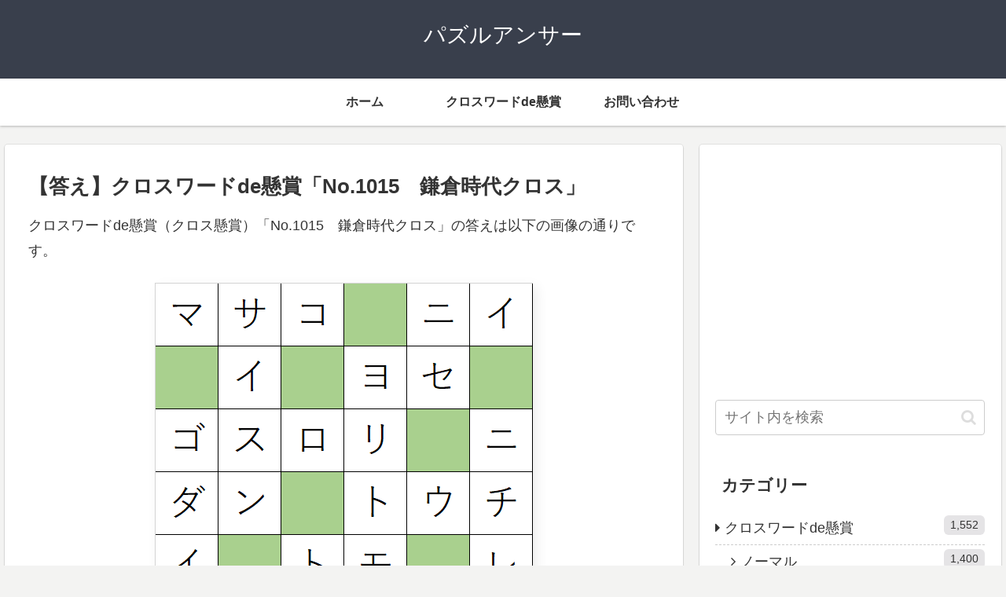

--- FILE ---
content_type: text/html; charset=utf-8
request_url: https://www.google.com/recaptcha/api2/aframe
body_size: 267
content:
<!DOCTYPE HTML><html><head><meta http-equiv="content-type" content="text/html; charset=UTF-8"></head><body><script nonce="TaT-_dDa-J6F9WOpm1O78Q">/** Anti-fraud and anti-abuse applications only. See google.com/recaptcha */ try{var clients={'sodar':'https://pagead2.googlesyndication.com/pagead/sodar?'};window.addEventListener("message",function(a){try{if(a.source===window.parent){var b=JSON.parse(a.data);var c=clients[b['id']];if(c){var d=document.createElement('img');d.src=c+b['params']+'&rc='+(localStorage.getItem("rc::a")?sessionStorage.getItem("rc::b"):"");window.document.body.appendChild(d);sessionStorage.setItem("rc::e",parseInt(sessionStorage.getItem("rc::e")||0)+1);localStorage.setItem("rc::h",'1769303222420');}}}catch(b){}});window.parent.postMessage("_grecaptcha_ready", "*");}catch(b){}</script></body></html>

--- FILE ---
content_type: text/css
request_url: https://puzzle-answer.com/wp-content/themes/cocoon-child-master/style.css?ver=6.1.9&fver=20200610105953
body_size: 1266
content:
@charset "UTF-8";

/*!
Theme Name: Cocoon Child
Template:   cocoon-master
Version:    1.1.0
*/

/************************************
** 子テーマ用のスタイルを書く
************************************/
/*必要ならばここにコードを書く*/

/* コメント欄 */
#comment-area h2{
	border: 1px solid #ccc;
	border-top: 3px solid #393f4c;
	background: -webkit-linear-gradient(top, #fff 0%, #f0f0f0 100%);
	background: linear-gradient(to bottom, #fff 0%, #f0f0f0 100%);
	box-shadow: 0 -1px 0 rgba(255, 255, 255, 1) inset;
	padding: 5px;
}
#comment-area p{
	margin: 3px 0 0;
}
#comment-area li{
	padding: 10px 0 0;
}
.comment-author{
	background-color: #B9BECA;
}

.children .comment-author{
	background-color: #E4E6EB;
}
#comment-area textarea {
    height:80px;
}
.comment-list ul.children {
	background-color: inherit;
	border-left: none;
}
.comment-form-cookies-consent {
	display: none;
}

/* ad */
.appad1 {
	text-align: left;
	border-top: solid 1px #999;
	border-bottom: solid 1px #999;
	margin-top: 8px;
	padding: 6px;
	background-color: #FAFAFA;
}
.appad1 p {
	margin: 0.2em 0;
	font-size: 0.8em;
}
.orange-b {
	font-weight: bold;
	color: #ff6600;
}
.red-b {
	font-weight: bold;
	color: #ff0000;
}

/* spoiler */
.su-spoiler-content ul li {
	margin-bottom: 0.7em;
}

/* appreach */
.appreach {
  text-align: left;
  padding: 10px;
  border: 1px solid #7C7C7C;
  overflow: hidden;
}
.appreach:after {
  content: "";
  display: block;
  clear: both;
}
.appreach p {
  margin: 0;
}
.appreach a:after {
  display: none;
}
.appreach__icon {
  float: left;
  border-radius: 10%;
  overflow: hidden;
  margin: 0 3% 0 0 !important;
  width: 25% !important;
  height: auto !important;
  max-width: 120px !important;
}
.appreach__detail {
  display: inline-block;
  font-size: 20px;
  line-height: 1.5;
  width: 72%;
  max-width: 72%;
}
.appreach__detail:after {
  content: "";
  display: block;
  clear: both;
}
.appreach__name {
  font-size: 16px;
  line-height: 1.5em !important;
  max-height: 3em;
  overflow: hidden;
}
.appreach__info {
  font-size: 12px !important;
}
.appreach__developper, .appreach__price {
  margin-right: 0.5em;
}
.appreach__posted a {
  margin-left: 0.5em;
}
.appreach__links {
  float: left;
  height: 40px;
  margin-top: 8px;
  white-space: nowrap;
}
.appreach__aslink img {
  margin-right: 10px;
  height: 40px;
  width: 135px;
}
.appreach__gplink img {
  height: 40px;
  width: 134.5px;
}
.appreach__star {
  position: relative;
  font-size: 14px !important;
  height: 1.5em;
  width: 5em;
}
.appreach__star__base {
  position: absolute;
  color: #737373;
}
.appreach__star__evaluate {
  position: absolute;
  color: #ffc107;
  overflow: hidden;
  white-space: nowrap;
}

/* wp-polls */
.wp-polls p {
	color:#f06767;
}
.wp-polls {
	border-top: solid 1px #999;
	border-bottom: solid 1px #999;
	padding: 6px;
	background-color: #FAFAFA;
}

/************************************
** レスポンシブデザイン用のメディアクエリ
************************************/
/*1240px以下*/
@media screen and (max-width: 1240px){
  /*必要ならばここにコードを書く*/
}

/*1023px以下*/
@media screen and (max-width: 1023px){
  /*必要ならばここにコードを書く*/
}

/*834px以下*/
@media screen and (max-width: 834px){
  /*必要ならばここにコードを書く*/
	.entry-title{
		font-size: 1.2rem;
		line-height: 1;
		padding: 0;
	}
}

/*480px以下*/
@media screen and (max-width: 480px){
  /*必要ならばここにコードを書く*/
}
